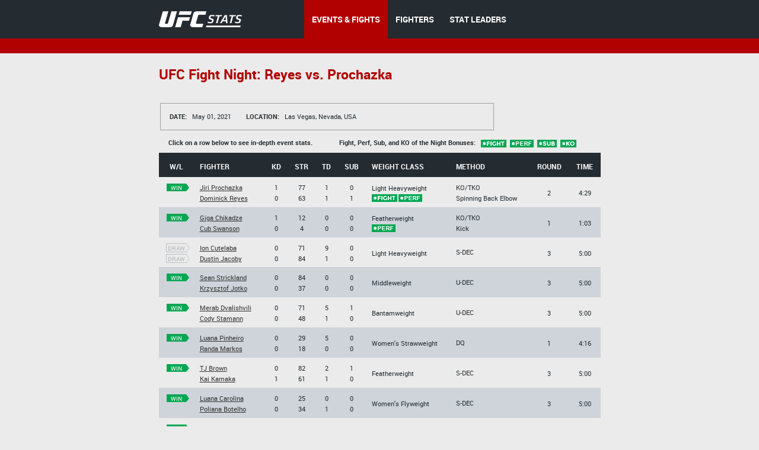

--- FILE ---
content_type: text/html;charset=utf-8
request_url: http://www.ufcstats.com/event-details/d57e6a8971b6d2bd
body_size: 4203
content:
<!DOCTYPE html>
<!--[if lt IE 7]>      <html class="no-js lt-ie9 lt-ie8 lt-ie7"> <![endif]-->
<!--[if IE 7]>         <html class="no-js lt-ie9 lt-ie8"> <![endif]-->
<!--[if IE 8]>         <html class="no-js ie8 lt-ie9"> <![endif]-->
<!--[if gt IE 8]><!--> <html class="no-js"> <!--<![endif]-->
<head>
  <meta charset="utf-8">
  <meta http-equiv="X-UA-Compatible" content="IE=edge">
  <title>
    Stats | UFC
  </title>
  <meta name="description" content="">
  <meta name="viewport" content="">
  <link rel="stylesheet" href="/blocks/main.css?ver=907483">
  <script src="/js/vendor/modernizr-2.6.2.min.js"></script>
  <script>
    (function(i,s,o,g,r,a,m){i['GoogleAnalyticsObject']=r;i[r]=i[r]||function(){
    (i[r].q=i[r].q||[]).push(arguments)},i[r].l=1*new Date();a=s.createElement(o),
    m=s.getElementsByTagName(o)[0];a.async=1;a.src=g;m.parentNode.insertBefore(a,m)
    })(window,document,'script','//www.google-analytics.com/analytics.js','ga');

    ga('create', 'UA-2855164-1', 'auto');
    ga('send', 'pageview');
  </script>
</head>
<body class="b-page" data-link="home">
    <header class="b-head">
      <div class="b-head__nav-bar">
  <div class="l-page__container">
    <a class="b-head__logo" href="/">
        <img src="http://1e49bc5171d173577ecd-1323f4090557a33db01577564f60846c.r80.cf1.rackcdn.com/ufc-stats-logo.png"
             alt="">
    </a>
    <menu class="b-head__menu">
      
          <li class="b-head__item b-head__item_state_current">
            <a class="b-head__menu-link" href="/statistics/events/">
              EVENTS & FIGHTS
            </a>
          </li>
      
      
          <li class="b-head__item">
            <a class="b-head__menu-link" href="/statistics/fighters">
              FIGHTERS
            </a>
          </li>
      
      
          <li class="b-head__item">
            <a class="b-head__menu-link" href="http://statleaders.ufc.com" target="_blank">
              STAT LEADERS
            </a>
          </li>
      
    </menu>
  </div>
</div>
    <div class="b-head__sub-nav">
    </div>

    </header>
    <section class="b-statistics__section_details">
<script type="text/javascript">
    function doNav(url) {
        document.location.href = url;

    }
</script>
<div class="l-page__container">
<h2 class="b-content__title">

            <span class="b-content__title-highlight">
              UFC Fight Night: Reyes vs. Prochazka
            </span>
</h2>

<div class="b-fight-details">
<div class="b-list__info-box b-list__info-box_style_large-width">
  <ul class="b-list__box-list">
    <li class="b-list__box-list-item">
      <i class="b-list__box-item-title">
        Date:
      </i>
      May 01, 2021
    </li>
    <li class="b-list__box-list-item">
      <i class="b-list__box-item-title">
        Location:
      </i>

      Las Vegas, Nevada, USA
    </li>
  </ul>
</div>

<div class="b-statistics__table-preview">
  <i class="b-statistics__table-preview-item">
    Click on a row below to see in-depth event stats.
  </i>
  <i class="b-statistics__table-preview-item">
    Fight, Perf, Sub, and KO of the Night Bonuses:
    <img class="b-statistics__table-status" src="http://1e49bc5171d173577ecd-1323f4090557a33db01577564f60846c.r80.cf1.rackcdn.com/fight.png" alt="">
    <img class="b-statistics__table-status" src="http://1e49bc5171d173577ecd-1323f4090557a33db01577564f60846c.r80.cf1.rackcdn.com/perf.png" alt="">
    <img class="b-statistics__table-status" src="http://1e49bc5171d173577ecd-1323f4090557a33db01577564f60846c.r80.cf1.rackcdn.com/sub.png" alt="">
    <img class="b-statistics__table-status" src="http://1e49bc5171d173577ecd-1323f4090557a33db01577564f60846c.r80.cf1.rackcdn.com/ko.png" alt="">

  </i>
</div>

<table class="b-fight-details__table b-fight-details__table_style_margin-top b-fight-details__table_type_event-details js-fight-table" style="display: table;">
<thead class="b-fight-details__table-head">
<tr class="b-fight-details__table-row">
  <th class="b-fight-details__table-col">
    W/L
  </th>
  <th class="b-fight-details__table-col l-page_align_left">
    Fighter
  </th>
  <th class="b-fight-details__table-col">
    Kd
  </th>
  <th class="b-fight-details__table-col">
    Str
  </th>
  <th class="b-fight-details__table-col">
    Td
  </th>
  <th class="b-fight-details__table-col">
    Sub
  </th>
  <th class="b-fight-details__table-col l-page_align_left">
    Weight class
  </th>
  <th class="b-fight-details__table-col l-page_align_left">
    Method
  </th>
  <th class="b-fight-details__table-col">
    Round
  </th>
  <th class="b-fight-details__table-col">
    Time
  </th>
</tr>
</thead>
<tbody class="b-fight-details__table-body">



    

    <tr class="b-fight-details__table-row b-fight-details__table-row__hover js-fight-details-click" onclick="doNav('http://www.ufcstats.com/fight-details/394802bb096b403e')" data-link="http://www.ufcstats.com/fight-details/394802bb096b403e">
    <td class="b-fight-details__table-col b-fight-details__table-col_style_align-top">

      
          
              <p class="b-fight-details__table-text">
                <a class="b-flag b-flag_style_green" href="http://www.ufcstats.com/fight-details/394802bb096b403e"><i class="b-flag__inner"><i class="b-flag__text">win<i class="b-flag__corner"></i><i class="b-flag__corner-substrate"></i></i></i></a>
              </p>
              <br>

          
      


    </td>
    <td style="width:100px" class="b-fight-details__table-col l-page_align_left">
      
          <p class="b-fight-details__table-text">

            <a class="b-link b-link_style_black" href="http://www.ufcstats.com/fighter-details/009341ed974bad72">
              Jiri Prochazka
            </a>

          </p>

          <p class="b-fight-details__table-text">

            <a class="b-link b-link_style_black" href="http://www.ufcstats.com/fighter-details/2e19380f34871c6a">
              Dominick Reyes
            </a>
          </p>

      
    </td>
    <td class="b-fight-details__table-col">
      

          <p class="b-fight-details__table-text">
            
            1
          </p>

          <p class="b-fight-details__table-text">
            
            0
          </p>
      
    </td>
    <td class="b-fight-details__table-col">

      

             <p class="b-fight-details__table-text">
               
               77

          </p>

          <p class="b-fight-details__table-text">

            
            63
          </p>
      
    </td>
    <td class="b-fight-details__table-col">
      

          <p class="b-fight-details__table-text">
            
            1
          </p>

          <p class="b-fight-details__table-text">
            
            1
          </p>
      
    </td>
    <td class="b-fight-details__table-col">
      

          <p class="b-fight-details__table-text">
            
            0
          </p>

          <p class="b-fight-details__table-text">
            
            1
          </p>
      
    </td>
    <td class="b-fight-details__table-col l-page_align_left">
      <p class="b-fight-details__table-text">
        Light Heavyweight<br>
        <img style="margin-right:2px;" src="http://1e49bc5171d173577ecd-1323f4090557a33db01577564f60846c.r80.cf1.rackcdn.com/fight.png" alt=""><img style="margin-right:2px;" src="http://1e49bc5171d173577ecd-1323f4090557a33db01577564f60846c.r80.cf1.rackcdn.com/perf.png" alt="">
      </p>

    </td>
    <td class="b-fight-details__table-col l-page_align_left">
      <p class="b-fight-details__table-text">
        
        

        KO/TKO

      </p>

      <p class="b-fight-details__table-text">
        Spinning Back Elbow
      </p>
    </td>
    <td class="b-fight-details__table-col">
      <p class="b-fight-details__table-text">

        2
      </p>
    </td>
    <td class="b-fight-details__table-col">
      <p class="b-fight-details__table-text">
        4:29
      </p>
    </td>
    </tr>


    

    <tr class="b-fight-details__table-row b-fight-details__table-row__hover js-fight-details-click" onclick="doNav('http://www.ufcstats.com/fight-details/2f82e8079ba354f4')" data-link="http://www.ufcstats.com/fight-details/2f82e8079ba354f4">
    <td class="b-fight-details__table-col b-fight-details__table-col_style_align-top">

      
          
              <p class="b-fight-details__table-text">
                <a class="b-flag b-flag_style_green" href="http://www.ufcstats.com/fight-details/2f82e8079ba354f4"><i class="b-flag__inner"><i class="b-flag__text">win<i class="b-flag__corner"></i><i class="b-flag__corner-substrate"></i></i></i></a>
              </p>
              <br>

          
      


    </td>
    <td style="width:100px" class="b-fight-details__table-col l-page_align_left">
      
          <p class="b-fight-details__table-text">

            <a class="b-link b-link_style_black" href="http://www.ufcstats.com/fighter-details/9560ff14eb3129f7">
              Giga Chikadze
            </a>

          </p>

          <p class="b-fight-details__table-text">

            <a class="b-link b-link_style_black" href="http://www.ufcstats.com/fighter-details/d247691a6c0e9034">
              Cub Swanson
            </a>
          </p>

      
    </td>
    <td class="b-fight-details__table-col">
      

          <p class="b-fight-details__table-text">
            
            1
          </p>

          <p class="b-fight-details__table-text">
            
            0
          </p>
      
    </td>
    <td class="b-fight-details__table-col">

      

             <p class="b-fight-details__table-text">
               
               12

          </p>

          <p class="b-fight-details__table-text">

            
            4
          </p>
      
    </td>
    <td class="b-fight-details__table-col">
      

          <p class="b-fight-details__table-text">
            
            0
          </p>

          <p class="b-fight-details__table-text">
            
            0
          </p>
      
    </td>
    <td class="b-fight-details__table-col">
      

          <p class="b-fight-details__table-text">
            
            0
          </p>

          <p class="b-fight-details__table-text">
            
            0
          </p>
      
    </td>
    <td class="b-fight-details__table-col l-page_align_left">
      <p class="b-fight-details__table-text">
        Featherweight<br>
        <img style="margin-right:2px;" src="http://1e49bc5171d173577ecd-1323f4090557a33db01577564f60846c.r80.cf1.rackcdn.com/perf.png" alt="">
      </p>

    </td>
    <td class="b-fight-details__table-col l-page_align_left">
      <p class="b-fight-details__table-text">
        
        

        KO/TKO

      </p>

      <p class="b-fight-details__table-text">
        Kick
      </p>
    </td>
    <td class="b-fight-details__table-col">
      <p class="b-fight-details__table-text">

        1
      </p>
    </td>
    <td class="b-fight-details__table-col">
      <p class="b-fight-details__table-text">
        1:03
      </p>
    </td>
    </tr>


    

    <tr class="b-fight-details__table-row b-fight-details__table-row__hover js-fight-details-click" onclick="doNav('http://www.ufcstats.com/fight-details/ec8d93ae99a7799d')" data-link="http://www.ufcstats.com/fight-details/ec8d93ae99a7799d">
    <td class="b-fight-details__table-col b-fight-details__table-col_style_align-top">

      
          
                  <p class="b-fight-details__table-text">
                    <a class="b-flag b-flag_style_bordered" href="http://www.ufcstats.com/fight-details/ec8d93ae99a7799d"><i class="b-flag__inner"><i class="b-flag__text">draw<i class="b-flag__corner"></i><i class="b-flag__corner-substrate"></i></i></i></a>
                  </p>


                  <p class="b-fight-details__table-text">
                    <a class="b-flag b-flag_style_bordered" href="http://www.ufcstats.com/fight-details/ec8d93ae99a7799d"><i class="b-flag__inner"><i class="b-flag__text">draw<i class="b-flag__corner"></i><i class="b-flag__corner-substrate"></i></i></i></a>
                  </p>
              
          
      


    </td>
    <td style="width:100px" class="b-fight-details__table-col l-page_align_left">
      
          <p class="b-fight-details__table-text">

            <a class="b-link b-link_style_black" href="http://www.ufcstats.com/fighter-details/cd13728ae1151f46">
              Ion Cutelaba
            </a>

          </p>

          <p class="b-fight-details__table-text">

            <a class="b-link b-link_style_black" href="http://www.ufcstats.com/fighter-details/e4277e87a789d687">
              Dustin Jacoby
            </a>
          </p>

      
    </td>
    <td class="b-fight-details__table-col">
      

          <p class="b-fight-details__table-text">
            
            0
          </p>

          <p class="b-fight-details__table-text">
            
            0
          </p>
      
    </td>
    <td class="b-fight-details__table-col">

      

             <p class="b-fight-details__table-text">
               
               71

          </p>

          <p class="b-fight-details__table-text">

            
            84
          </p>
      
    </td>
    <td class="b-fight-details__table-col">
      

          <p class="b-fight-details__table-text">
            
            9
          </p>

          <p class="b-fight-details__table-text">
            
            1
          </p>
      
    </td>
    <td class="b-fight-details__table-col">
      

          <p class="b-fight-details__table-text">
            
            0
          </p>

          <p class="b-fight-details__table-text">
            
            0
          </p>
      
    </td>
    <td class="b-fight-details__table-col l-page_align_left">
      <p class="b-fight-details__table-text">
        Light Heavyweight<br>
        
      </p>

    </td>
    <td class="b-fight-details__table-col l-page_align_left">
      <p class="b-fight-details__table-text">
        
        

        S-DEC

      </p>

      <p class="b-fight-details__table-text">
        
      </p>
    </td>
    <td class="b-fight-details__table-col">
      <p class="b-fight-details__table-text">

        3
      </p>
    </td>
    <td class="b-fight-details__table-col">
      <p class="b-fight-details__table-text">
        5:00
      </p>
    </td>
    </tr>


    

    <tr class="b-fight-details__table-row b-fight-details__table-row__hover js-fight-details-click" onclick="doNav('http://www.ufcstats.com/fight-details/ffd8e8575a551875')" data-link="http://www.ufcstats.com/fight-details/ffd8e8575a551875">
    <td class="b-fight-details__table-col b-fight-details__table-col_style_align-top">

      
          
              <p class="b-fight-details__table-text">
                <a class="b-flag b-flag_style_green" href="http://www.ufcstats.com/fight-details/ffd8e8575a551875"><i class="b-flag__inner"><i class="b-flag__text">win<i class="b-flag__corner"></i><i class="b-flag__corner-substrate"></i></i></i></a>
              </p>
              <br>

          
      


    </td>
    <td style="width:100px" class="b-fight-details__table-col l-page_align_left">
      
          <p class="b-fight-details__table-text">

            <a class="b-link b-link_style_black" href="http://www.ufcstats.com/fighter-details/0d8011111be000b2">
              Sean Strickland
            </a>

          </p>

          <p class="b-fight-details__table-text">

            <a class="b-link b-link_style_black" href="http://www.ufcstats.com/fighter-details/4e06913c91da5200">
              Krzysztof Jotko
            </a>
          </p>

      
    </td>
    <td class="b-fight-details__table-col">
      

          <p class="b-fight-details__table-text">
            
            0
          </p>

          <p class="b-fight-details__table-text">
            
            0
          </p>
      
    </td>
    <td class="b-fight-details__table-col">

      

             <p class="b-fight-details__table-text">
               
               84

          </p>

          <p class="b-fight-details__table-text">

            
            37
          </p>
      
    </td>
    <td class="b-fight-details__table-col">
      

          <p class="b-fight-details__table-text">
            
            0
          </p>

          <p class="b-fight-details__table-text">
            
            0
          </p>
      
    </td>
    <td class="b-fight-details__table-col">
      

          <p class="b-fight-details__table-text">
            
            0
          </p>

          <p class="b-fight-details__table-text">
            
            0
          </p>
      
    </td>
    <td class="b-fight-details__table-col l-page_align_left">
      <p class="b-fight-details__table-text">
        Middleweight<br>
        
      </p>

    </td>
    <td class="b-fight-details__table-col l-page_align_left">
      <p class="b-fight-details__table-text">
        
        

        U-DEC

      </p>

      <p class="b-fight-details__table-text">
        
      </p>
    </td>
    <td class="b-fight-details__table-col">
      <p class="b-fight-details__table-text">

        3
      </p>
    </td>
    <td class="b-fight-details__table-col">
      <p class="b-fight-details__table-text">
        5:00
      </p>
    </td>
    </tr>


    

    <tr class="b-fight-details__table-row b-fight-details__table-row__hover js-fight-details-click" onclick="doNav('http://www.ufcstats.com/fight-details/26202a4bd36d3fd2')" data-link="http://www.ufcstats.com/fight-details/26202a4bd36d3fd2">
    <td class="b-fight-details__table-col b-fight-details__table-col_style_align-top">

      
          
              <p class="b-fight-details__table-text">
                <a class="b-flag b-flag_style_green" href="http://www.ufcstats.com/fight-details/26202a4bd36d3fd2"><i class="b-flag__inner"><i class="b-flag__text">win<i class="b-flag__corner"></i><i class="b-flag__corner-substrate"></i></i></i></a>
              </p>
              <br>

          
      


    </td>
    <td style="width:100px" class="b-fight-details__table-col l-page_align_left">
      
          <p class="b-fight-details__table-text">

            <a class="b-link b-link_style_black" href="http://www.ufcstats.com/fighter-details/c03520b5c88ed6b4">
              Merab Dvalishvili
            </a>

          </p>

          <p class="b-fight-details__table-text">

            <a class="b-link b-link_style_black" href="http://www.ufcstats.com/fighter-details/bf7ad5628363eec9">
              Cody Stamann
            </a>
          </p>

      
    </td>
    <td class="b-fight-details__table-col">
      

          <p class="b-fight-details__table-text">
            
            0
          </p>

          <p class="b-fight-details__table-text">
            
            0
          </p>
      
    </td>
    <td class="b-fight-details__table-col">

      

             <p class="b-fight-details__table-text">
               
               71

          </p>

          <p class="b-fight-details__table-text">

            
            48
          </p>
      
    </td>
    <td class="b-fight-details__table-col">
      

          <p class="b-fight-details__table-text">
            
            5
          </p>

          <p class="b-fight-details__table-text">
            
            1
          </p>
      
    </td>
    <td class="b-fight-details__table-col">
      

          <p class="b-fight-details__table-text">
            
            1
          </p>

          <p class="b-fight-details__table-text">
            
            0
          </p>
      
    </td>
    <td class="b-fight-details__table-col l-page_align_left">
      <p class="b-fight-details__table-text">
        Bantamweight<br>
        
      </p>

    </td>
    <td class="b-fight-details__table-col l-page_align_left">
      <p class="b-fight-details__table-text">
        
        

        U-DEC

      </p>

      <p class="b-fight-details__table-text">
        
      </p>
    </td>
    <td class="b-fight-details__table-col">
      <p class="b-fight-details__table-text">

        3
      </p>
    </td>
    <td class="b-fight-details__table-col">
      <p class="b-fight-details__table-text">
        5:00
      </p>
    </td>
    </tr>


    

    <tr class="b-fight-details__table-row b-fight-details__table-row__hover js-fight-details-click" onclick="doNav('http://www.ufcstats.com/fight-details/c9c79de21823d941')" data-link="http://www.ufcstats.com/fight-details/c9c79de21823d941">
    <td class="b-fight-details__table-col b-fight-details__table-col_style_align-top">

      
          
              <p class="b-fight-details__table-text">
                <a class="b-flag b-flag_style_green" href="http://www.ufcstats.com/fight-details/c9c79de21823d941"><i class="b-flag__inner"><i class="b-flag__text">win<i class="b-flag__corner"></i><i class="b-flag__corner-substrate"></i></i></i></a>
              </p>
              <br>

          
      


    </td>
    <td style="width:100px" class="b-fight-details__table-col l-page_align_left">
      
          <p class="b-fight-details__table-text">

            <a class="b-link b-link_style_black" href="http://www.ufcstats.com/fighter-details/a3a542074109b347">
              Luana Pinheiro
            </a>

          </p>

          <p class="b-fight-details__table-text">

            <a class="b-link b-link_style_black" href="http://www.ufcstats.com/fighter-details/4a57ebb14315b251">
              Randa Markos
            </a>
          </p>

      
    </td>
    <td class="b-fight-details__table-col">
      

          <p class="b-fight-details__table-text">
            
            0
          </p>

          <p class="b-fight-details__table-text">
            
            0
          </p>
      
    </td>
    <td class="b-fight-details__table-col">

      

             <p class="b-fight-details__table-text">
               
               29

          </p>

          <p class="b-fight-details__table-text">

            
            18
          </p>
      
    </td>
    <td class="b-fight-details__table-col">
      

          <p class="b-fight-details__table-text">
            
            5
          </p>

          <p class="b-fight-details__table-text">
            
            0
          </p>
      
    </td>
    <td class="b-fight-details__table-col">
      

          <p class="b-fight-details__table-text">
            
            0
          </p>

          <p class="b-fight-details__table-text">
            
            0
          </p>
      
    </td>
    <td class="b-fight-details__table-col l-page_align_left">
      <p class="b-fight-details__table-text">
        Women's Strawweight<br>
        
      </p>

    </td>
    <td class="b-fight-details__table-col l-page_align_left">
      <p class="b-fight-details__table-text">
        
        

        DQ

      </p>

      <p class="b-fight-details__table-text">
        
      </p>
    </td>
    <td class="b-fight-details__table-col">
      <p class="b-fight-details__table-text">

        1
      </p>
    </td>
    <td class="b-fight-details__table-col">
      <p class="b-fight-details__table-text">
        4:16
      </p>
    </td>
    </tr>


    

    <tr class="b-fight-details__table-row b-fight-details__table-row__hover js-fight-details-click" onclick="doNav('http://www.ufcstats.com/fight-details/d72f9b3ac742a9e3')" data-link="http://www.ufcstats.com/fight-details/d72f9b3ac742a9e3">
    <td class="b-fight-details__table-col b-fight-details__table-col_style_align-top">

      
          
              <p class="b-fight-details__table-text">
                <a class="b-flag b-flag_style_green" href="http://www.ufcstats.com/fight-details/d72f9b3ac742a9e3"><i class="b-flag__inner"><i class="b-flag__text">win<i class="b-flag__corner"></i><i class="b-flag__corner-substrate"></i></i></i></a>
              </p>
              <br>

          
      


    </td>
    <td style="width:100px" class="b-fight-details__table-col l-page_align_left">
      
          <p class="b-fight-details__table-text">

            <a class="b-link b-link_style_black" href="http://www.ufcstats.com/fighter-details/d31cbcdd7d69536d">
              TJ Brown
            </a>

          </p>

          <p class="b-fight-details__table-text">

            <a class="b-link b-link_style_black" href="http://www.ufcstats.com/fighter-details/eee0ef3e2b14816b">
              Kai Kamaka
            </a>
          </p>

      
    </td>
    <td class="b-fight-details__table-col">
      

          <p class="b-fight-details__table-text">
            
            0
          </p>

          <p class="b-fight-details__table-text">
            
            1
          </p>
      
    </td>
    <td class="b-fight-details__table-col">

      

             <p class="b-fight-details__table-text">
               
               82

          </p>

          <p class="b-fight-details__table-text">

            
            61
          </p>
      
    </td>
    <td class="b-fight-details__table-col">
      

          <p class="b-fight-details__table-text">
            
            2
          </p>

          <p class="b-fight-details__table-text">
            
            1
          </p>
      
    </td>
    <td class="b-fight-details__table-col">
      

          <p class="b-fight-details__table-text">
            
            1
          </p>

          <p class="b-fight-details__table-text">
            
            0
          </p>
      
    </td>
    <td class="b-fight-details__table-col l-page_align_left">
      <p class="b-fight-details__table-text">
        Featherweight<br>
        
      </p>

    </td>
    <td class="b-fight-details__table-col l-page_align_left">
      <p class="b-fight-details__table-text">
        
        

        S-DEC

      </p>

      <p class="b-fight-details__table-text">
        
      </p>
    </td>
    <td class="b-fight-details__table-col">
      <p class="b-fight-details__table-text">

        3
      </p>
    </td>
    <td class="b-fight-details__table-col">
      <p class="b-fight-details__table-text">
        5:00
      </p>
    </td>
    </tr>


    

    <tr class="b-fight-details__table-row b-fight-details__table-row__hover js-fight-details-click" onclick="doNav('http://www.ufcstats.com/fight-details/2ef09c8fe29251ac')" data-link="http://www.ufcstats.com/fight-details/2ef09c8fe29251ac">
    <td class="b-fight-details__table-col b-fight-details__table-col_style_align-top">

      
          
              <p class="b-fight-details__table-text">
                <a class="b-flag b-flag_style_green" href="http://www.ufcstats.com/fight-details/2ef09c8fe29251ac"><i class="b-flag__inner"><i class="b-flag__text">win<i class="b-flag__corner"></i><i class="b-flag__corner-substrate"></i></i></i></a>
              </p>
              <br>

          
      


    </td>
    <td style="width:100px" class="b-fight-details__table-col l-page_align_left">
      
          <p class="b-fight-details__table-text">

            <a class="b-link b-link_style_black" href="http://www.ufcstats.com/fighter-details/528b071cf3da7c56">
              Luana Carolina
            </a>

          </p>

          <p class="b-fight-details__table-text">

            <a class="b-link b-link_style_black" href="http://www.ufcstats.com/fighter-details/5c126c6aac3ef364">
              Poliana Botelho
            </a>
          </p>

      
    </td>
    <td class="b-fight-details__table-col">
      

          <p class="b-fight-details__table-text">
            
            0
          </p>

          <p class="b-fight-details__table-text">
            
            0
          </p>
      
    </td>
    <td class="b-fight-details__table-col">

      

             <p class="b-fight-details__table-text">
               
               25

          </p>

          <p class="b-fight-details__table-text">

            
            34
          </p>
      
    </td>
    <td class="b-fight-details__table-col">
      

          <p class="b-fight-details__table-text">
            
            0
          </p>

          <p class="b-fight-details__table-text">
            
            1
          </p>
      
    </td>
    <td class="b-fight-details__table-col">
      

          <p class="b-fight-details__table-text">
            
            0
          </p>

          <p class="b-fight-details__table-text">
            
            0
          </p>
      
    </td>
    <td class="b-fight-details__table-col l-page_align_left">
      <p class="b-fight-details__table-text">
        Women's Flyweight<br>
        
      </p>

    </td>
    <td class="b-fight-details__table-col l-page_align_left">
      <p class="b-fight-details__table-text">
        
        

        S-DEC

      </p>

      <p class="b-fight-details__table-text">
        
      </p>
    </td>
    <td class="b-fight-details__table-col">
      <p class="b-fight-details__table-text">

        3
      </p>
    </td>
    <td class="b-fight-details__table-col">
      <p class="b-fight-details__table-text">
        5:00
      </p>
    </td>
    </tr>


    

    <tr class="b-fight-details__table-row b-fight-details__table-row__hover js-fight-details-click" onclick="doNav('http://www.ufcstats.com/fight-details/d6b5a6ad27a730ae')" data-link="http://www.ufcstats.com/fight-details/d6b5a6ad27a730ae">
    <td class="b-fight-details__table-col b-fight-details__table-col_style_align-top">

      
          
              <p class="b-fight-details__table-text">
                <a class="b-flag b-flag_style_green" href="http://www.ufcstats.com/fight-details/d6b5a6ad27a730ae"><i class="b-flag__inner"><i class="b-flag__text">win<i class="b-flag__corner"></i><i class="b-flag__corner-substrate"></i></i></i></a>
              </p>
              <br>

          
      


    </td>
    <td style="width:100px" class="b-fight-details__table-col l-page_align_left">
      
          <p class="b-fight-details__table-text">

            <a class="b-link b-link_style_black" href="http://www.ufcstats.com/fighter-details/4e30e4250cb08b61">
              Loma Lookboonmee
            </a>

          </p>

          <p class="b-fight-details__table-text">

            <a class="b-link b-link_style_black" href="http://www.ufcstats.com/fighter-details/e94085e821bd81de">
              Sam Hughes
            </a>
          </p>

      
    </td>
    <td class="b-fight-details__table-col">
      

          <p class="b-fight-details__table-text">
            
            0
          </p>

          <p class="b-fight-details__table-text">
            
            0
          </p>
      
    </td>
    <td class="b-fight-details__table-col">

      

             <p class="b-fight-details__table-text">
               
               84

          </p>

          <p class="b-fight-details__table-text">

            
            49
          </p>
      
    </td>
    <td class="b-fight-details__table-col">
      

          <p class="b-fight-details__table-text">
            
            4
          </p>

          <p class="b-fight-details__table-text">
            
            0
          </p>
      
    </td>
    <td class="b-fight-details__table-col">
      

          <p class="b-fight-details__table-text">
            
            0
          </p>

          <p class="b-fight-details__table-text">
            
            0
          </p>
      
    </td>
    <td class="b-fight-details__table-col l-page_align_left">
      <p class="b-fight-details__table-text">
        Women's Strawweight<br>
        
      </p>

    </td>
    <td class="b-fight-details__table-col l-page_align_left">
      <p class="b-fight-details__table-text">
        
        

        U-DEC

      </p>

      <p class="b-fight-details__table-text">
        
      </p>
    </td>
    <td class="b-fight-details__table-col">
      <p class="b-fight-details__table-text">

        3
      </p>
    </td>
    <td class="b-fight-details__table-col">
      <p class="b-fight-details__table-text">
        5:00
      </p>
    </td>
    </tr>


    

    <tr class="b-fight-details__table-row b-fight-details__table-row__hover js-fight-details-click" onclick="doNav('http://www.ufcstats.com/fight-details/78dc032441394331')" data-link="http://www.ufcstats.com/fight-details/78dc032441394331">
    <td class="b-fight-details__table-col b-fight-details__table-col_style_align-top">

      
          
              <p class="b-fight-details__table-text">
                <a class="b-flag b-flag_style_green" href="http://www.ufcstats.com/fight-details/78dc032441394331"><i class="b-flag__inner"><i class="b-flag__text">win<i class="b-flag__corner"></i><i class="b-flag__corner-substrate"></i></i></i></a>
              </p>
              <br>

          
      


    </td>
    <td style="width:100px" class="b-fight-details__table-col l-page_align_left">
      
          <p class="b-fight-details__table-text">

            <a class="b-link b-link_style_black" href="http://www.ufcstats.com/fighter-details/79325a3c1a5c3bf4">
              Andreas Michailidis
            </a>

          </p>

          <p class="b-fight-details__table-text">

            <a class="b-link b-link_style_black" href="http://www.ufcstats.com/fighter-details/9cd047a828dd7515">
              KB Bhullar
            </a>
          </p>

      
    </td>
    <td class="b-fight-details__table-col">
      

          <p class="b-fight-details__table-text">
            
            0
          </p>

          <p class="b-fight-details__table-text">
            
            0
          </p>
      
    </td>
    <td class="b-fight-details__table-col">

      

             <p class="b-fight-details__table-text">
               
               73

          </p>

          <p class="b-fight-details__table-text">

            
            70
          </p>
      
    </td>
    <td class="b-fight-details__table-col">
      

          <p class="b-fight-details__table-text">
            
            1
          </p>

          <p class="b-fight-details__table-text">
            
            0
          </p>
      
    </td>
    <td class="b-fight-details__table-col">
      

          <p class="b-fight-details__table-text">
            
            0
          </p>

          <p class="b-fight-details__table-text">
            
            0
          </p>
      
    </td>
    <td class="b-fight-details__table-col l-page_align_left">
      <p class="b-fight-details__table-text">
        Middleweight<br>
        
      </p>

    </td>
    <td class="b-fight-details__table-col l-page_align_left">
      <p class="b-fight-details__table-text">
        
        

        U-DEC

      </p>

      <p class="b-fight-details__table-text">
        
      </p>
    </td>
    <td class="b-fight-details__table-col">
      <p class="b-fight-details__table-text">

        3
      </p>
    </td>
    <td class="b-fight-details__table-col">
      <p class="b-fight-details__table-text">
        5:00
      </p>
    </td>
    </tr>


    

    <tr class="b-fight-details__table-row b-fight-details__table-row__hover js-fight-details-click" onclick="doNav('http://www.ufcstats.com/fight-details/3d790112d2e6d851')" data-link="http://www.ufcstats.com/fight-details/3d790112d2e6d851">
    <td class="b-fight-details__table-col b-fight-details__table-col_style_align-top">

      
          
              <p class="b-fight-details__table-text">
                <a class="b-flag b-flag_style_green" href="http://www.ufcstats.com/fight-details/3d790112d2e6d851"><i class="b-flag__inner"><i class="b-flag__text">win<i class="b-flag__corner"></i><i class="b-flag__corner-substrate"></i></i></i></a>
              </p>
              <br>

          
      


    </td>
    <td style="width:100px" class="b-fight-details__table-col l-page_align_left">
      
          <p class="b-fight-details__table-text">

            <a class="b-link b-link_style_black" href="http://www.ufcstats.com/fighter-details/dbac0a413af64bbe">
              Felipe Colares
            </a>

          </p>

          <p class="b-fight-details__table-text">

            <a class="b-link b-link_style_black" href="http://www.ufcstats.com/fighter-details/96428b9e9bd048ea">
              Luke Sanders
            </a>
          </p>

      
    </td>
    <td class="b-fight-details__table-col">
      

          <p class="b-fight-details__table-text">
            
            0
          </p>

          <p class="b-fight-details__table-text">
            
            1
          </p>
      
    </td>
    <td class="b-fight-details__table-col">

      

             <p class="b-fight-details__table-text">
               
               78

          </p>

          <p class="b-fight-details__table-text">

            
            118
          </p>
      
    </td>
    <td class="b-fight-details__table-col">
      

          <p class="b-fight-details__table-text">
            
            2
          </p>

          <p class="b-fight-details__table-text">
            
            2
          </p>
      
    </td>
    <td class="b-fight-details__table-col">
      

          <p class="b-fight-details__table-text">
            
            0
          </p>

          <p class="b-fight-details__table-text">
            
            0
          </p>
      
    </td>
    <td class="b-fight-details__table-col l-page_align_left">
      <p class="b-fight-details__table-text">
        Featherweight<br>
        
      </p>

    </td>
    <td class="b-fight-details__table-col l-page_align_left">
      <p class="b-fight-details__table-text">
        
        

        U-DEC

      </p>

      <p class="b-fight-details__table-text">
        
      </p>
    </td>
    <td class="b-fight-details__table-col">
      <p class="b-fight-details__table-text">

        3
      </p>
    </td>
    <td class="b-fight-details__table-col">
      <p class="b-fight-details__table-text">
        5:00
      </p>
    </td>
    </tr>
</tbody>
</table>
</div>
</div>
</section>
    <footer class="b-foot">
  <div class="b-foot__inner">
    <div class="l-page__container clearfix">
      <div class="b-foot__right">
        <div class="b-foot__list-inner">
          <h4 class="b-foot__list-title">
            Navigation
          </h4>
          <ul class="b-foot__list">
            <li class="b-foot__item">
              <a class="b-foot__link" href="/statistics/events/">
                Events &amp; Fights
              </a>
            </li>
            <li class="b-foot__item">
              <a class="b-foot__link" href="/statistics/fighters">
                Fighters
              </a>
            </li>
            <li class="b-foot__item">
              <a class="b-foot__link" href="http://statleaders.ufc.com" target="_blank">
                Stat Leaders
              </a>
            </li>
          </ul>
        </div>     
      </div>
      <div class="b-foot__logo">
        <a href="/">
        <img src="http://1e49bc5171d173577ecd-1323f4090557a33db01577564f60846c.r80.cf1.rackcdn.com/ufc-stats-foot-logo.png" alt="">
        </a>
        <div class="b-foot__copy-inner">
          &copy; All Rights Reserved |
          <a class="b-foot__copy-link" href="https://ufc.com/terms" target="_blank">Terms of Use</a> |
          <a class="b-foot__copy-link" href="https://ufc.com/privacy-policy" target="_blank">Privacy Policy</a>
        </div>
      </div>      
    </div>
  </div>
</footer>
    <script src="//ajax.googleapis.com/ajax/libs/jquery/1.10.2/jquery.min.js"></script>
<script src="http://code.jquery.com/jquery-1.9.1.js"></script>
<script src="http://code.jquery.com/ui/1.10.3/jquery-ui.js"></script>
<link rel="stylesheet" href="http://code.jquery.com/ui/1.10.3/themes/smoothness/jquery-ui.css" />
<script>window.jQuery || document.write('<script src="/js/vendor/jquery-1.10.2.min.js"><\/script>')</script>
<script type="text/javascript" src="/js/vendor/jquery.validate.min.js"></script>
<script src="/js/plugins.js"></script>
<script src="/js/main.js?ver=907691"></script>
<script type="text/javascript">
    $(document).ready(function () {
        $(function () {
            $("#dialog").dialog({

                autoOpen: false,
                modal: true,
                show: {
                    effect: "blind",
                    duration: 1000
                },
                hide: {
                    effect: "fold",
                    duration: 1000
                }

            });
        });
    }

    );
    $("#opener").click(function () {
        $("#dialog").dialog("open");
    });
    $("#opener").click(function () {
        var state = true;
        if (state) {
            $("#dialog").animate({
                backgroundColor: "white",
                color: "black"

            }, 1000);
        }
    });

</script>

<script type="text/javascript">

 /*window.onload = function (){
     // location.pathname.split( '/' )
     theUrl = window.location.host;


     if(theUrl === 'hosteddb.fightmetric.com'){
         window.location.replace("http://www.fightmetric.com/statistics/events/upcoming");
     }

     //alert(theUrl);
  }*/
  //window.onpaint = handleHosted;
</script>
</body>
</html>